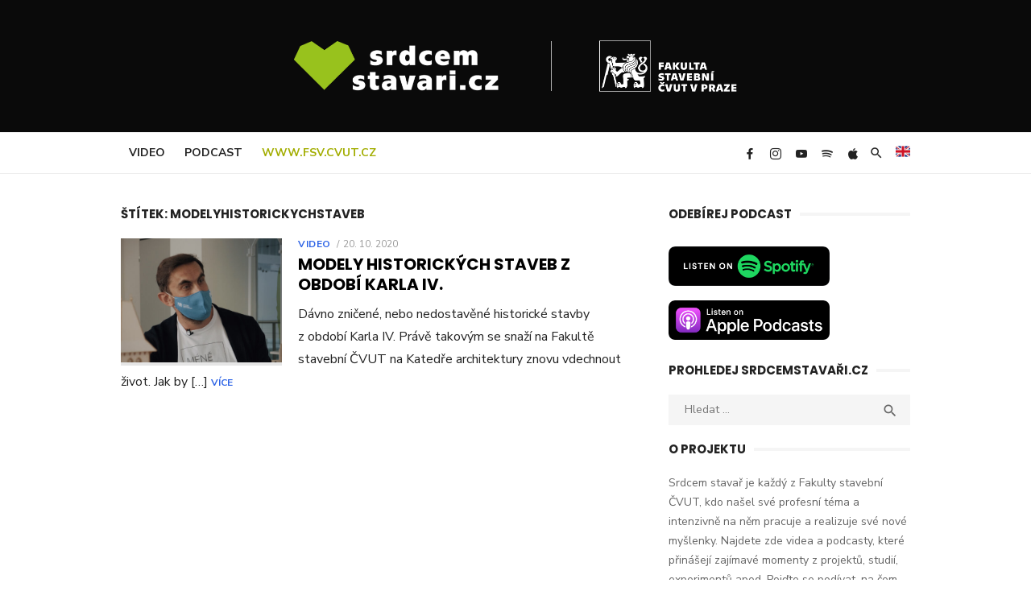

--- FILE ---
content_type: text/html; charset=UTF-8
request_url: https://srdcemstavari.cz/tag/modelyhistorickychstaveb/
body_size: 6913
content:
<!DOCTYPE html>
<html lang="cs" prefix="og: http://ogp.me/ns# fb: http://ogp.me/ns/fb#">
<head>
	<meta charset="UTF-8">
	<meta name="facebook-domain-verification" content="alq77ahwo7jl4a02gc8reyt5hw1a12" />
	<meta name="viewport" content="width=device-width, initial-scale=1">
	<link rel="profile" href="http://gmpg.org/xfn/11">
		<title>modelyhistorickychstaveb &#8211; Srdcem stavaři | Fakulta stavební ČVUT v Praze</title>
<style type="text/css">			.heateorSssInstagramBackground{background:radial-gradient(circle at 30% 107%,#fdf497 0,#fdf497 5%,#fd5949 45%,#d6249f 60%,#285aeb 90%)}
											.heateor_sss_horizontal_sharing .heateorSssSharing,.heateor_sss_standard_follow_icons_container .heateorSssSharing{
							color: #fff;
						border-width: 0px;
			border-style: solid;
			border-color: transparent;
		}
				.heateor_sss_horizontal_sharing .heateorSssTCBackground{
			color:#666;
		}
				.heateor_sss_horizontal_sharing .heateorSssSharing:hover,.heateor_sss_standard_follow_icons_container .heateorSssSharing:hover{
						border-color: transparent;
		}
		.heateor_sss_vertical_sharing .heateorSssSharing,.heateor_sss_floating_follow_icons_container .heateorSssSharing{
							color: #fff;
						border-width: 0px;
			border-style: solid;
			border-color: transparent;
		}
				.heateor_sss_vertical_sharing .heateorSssTCBackground{
			color:#666;
		}
				.heateor_sss_vertical_sharing .heateorSssSharing:hover,.heateor_sss_floating_follow_icons_container .heateorSssSharing:hover{
						border-color: transparent;
		}
		
		@media screen and (max-width:783px) {.heateor_sss_vertical_sharing{display:none!important}}@media screen and (max-width:783px) {.heateor_sss_floating_follow_icons_container{display:none!important}}</style><script id="cookieyes" type="text/javascript" src="https://cdn-cookieyes.com/client_data/ff05c718e16326a84cbd49f5/script.js"></script><link rel='dns-prefetch' href='//fonts.googleapis.com' />
<link rel='dns-prefetch' href='//s.w.org' />
<link rel="alternate" type="application/rss+xml" title="Srdcem stavaři | Fakulta stavební ČVUT v Praze &raquo; RSS zdroj" href="https://srdcemstavari.cz/feed/" />
<link rel="alternate" type="application/rss+xml" title="Srdcem stavaři | Fakulta stavební ČVUT v Praze &raquo; RSS komentářů" href="https://srdcemstavari.cz/comments/feed/" />
<link rel="alternate" type="application/rss+xml" title="Srdcem stavaři | Fakulta stavební ČVUT v Praze &raquo; RSS pro štítek modelyhistorickychstaveb" href="https://srdcemstavari.cz/tag/modelyhistorickychstaveb/feed/" />
		<script type="text/javascript">
			window._wpemojiSettings = {"baseUrl":"https:\/\/s.w.org\/images\/core\/emoji\/13.0.0\/72x72\/","ext":".png","svgUrl":"https:\/\/s.w.org\/images\/core\/emoji\/13.0.0\/svg\/","svgExt":".svg","source":{"concatemoji":"https:\/\/srdcemstavari.cz\/wp-includes\/js\/wp-emoji-release.min.js?ver=5.5.17"}};
			!function(e,a,t){var n,r,o,i=a.createElement("canvas"),p=i.getContext&&i.getContext("2d");function s(e,t){var a=String.fromCharCode;p.clearRect(0,0,i.width,i.height),p.fillText(a.apply(this,e),0,0);e=i.toDataURL();return p.clearRect(0,0,i.width,i.height),p.fillText(a.apply(this,t),0,0),e===i.toDataURL()}function c(e){var t=a.createElement("script");t.src=e,t.defer=t.type="text/javascript",a.getElementsByTagName("head")[0].appendChild(t)}for(o=Array("flag","emoji"),t.supports={everything:!0,everythingExceptFlag:!0},r=0;r<o.length;r++)t.supports[o[r]]=function(e){if(!p||!p.fillText)return!1;switch(p.textBaseline="top",p.font="600 32px Arial",e){case"flag":return s([127987,65039,8205,9895,65039],[127987,65039,8203,9895,65039])?!1:!s([55356,56826,55356,56819],[55356,56826,8203,55356,56819])&&!s([55356,57332,56128,56423,56128,56418,56128,56421,56128,56430,56128,56423,56128,56447],[55356,57332,8203,56128,56423,8203,56128,56418,8203,56128,56421,8203,56128,56430,8203,56128,56423,8203,56128,56447]);case"emoji":return!s([55357,56424,8205,55356,57212],[55357,56424,8203,55356,57212])}return!1}(o[r]),t.supports.everything=t.supports.everything&&t.supports[o[r]],"flag"!==o[r]&&(t.supports.everythingExceptFlag=t.supports.everythingExceptFlag&&t.supports[o[r]]);t.supports.everythingExceptFlag=t.supports.everythingExceptFlag&&!t.supports.flag,t.DOMReady=!1,t.readyCallback=function(){t.DOMReady=!0},t.supports.everything||(n=function(){t.readyCallback()},a.addEventListener?(a.addEventListener("DOMContentLoaded",n,!1),e.addEventListener("load",n,!1)):(e.attachEvent("onload",n),a.attachEvent("onreadystatechange",function(){"complete"===a.readyState&&t.readyCallback()})),(n=t.source||{}).concatemoji?c(n.concatemoji):n.wpemoji&&n.twemoji&&(c(n.twemoji),c(n.wpemoji)))}(window,document,window._wpemojiSettings);
		</script>
		<style type="text/css">
img.wp-smiley,
img.emoji {
	display: inline !important;
	border: none !important;
	box-shadow: none !important;
	height: 1em !important;
	width: 1em !important;
	margin: 0 .07em !important;
	vertical-align: -0.1em !important;
	background: none !important;
	padding: 0 !important;
}
</style>
	<link rel='stylesheet' id='wp-block-library-css'  href='https://srdcemstavari.cz/wp-includes/css/dist/block-library/style.min.css?ver=5.5.17' type='text/css' media='all' />
<link rel='stylesheet' id='type-fonts-css'  href='https://fonts.googleapis.com/css?family=Nunito+Sans%3A400%2C700%2C300%2C400italic%2C700italic%7CPoppins%3A400%2C700&#038;subset=latin%2Clatin-ext&#038;display=fallback' type='text/css' media='all' />
<link rel='stylesheet' id='type-material-icons-css'  href='https://fonts.googleapis.com/icon?family=Material+Icons&#038;display=swap' type='text/css' media='all' />
<link rel='stylesheet' id='type-social-icons-css'  href='https://srdcemstavari.cz/wp-content/themes/type/fonts/socicon.min.css?ver=3.5.2' type='text/css' media='all' />
<link rel='stylesheet' id='type-style-css'  href='https://srdcemstavari.cz/wp-content/themes/type/style.css?ver=1.1.2' type='text/css' media='all' />
<style id='type-style-inline-css' type='text/css'>

			@media screen and (max-width: 599px) {
			.site-logo {max-width: 350px;}
			}
			@media screen and (min-width: 600px) {
			.site-logo {max-width: 550px;}
			}.header-image {padding-top: 20px;padding-bottom: 20px;}.site-header {background-color: #0a0a0a;}
</style>
<link rel='stylesheet' id='heateor_sss_frontend_css-css'  href='https://srdcemstavari.cz/wp-content/plugins/sassy-social-share/public/css/sassy-social-share-public.css?ver=3.3.12' type='text/css' media='all' />
<link rel='stylesheet' id='heateor_sss_sharing_default_svg-css'  href='https://srdcemstavari.cz/wp-content/plugins/sassy-social-share/admin/css/sassy-social-share-svg.css?ver=3.3.12' type='text/css' media='all' />
<script type='text/javascript' src='https://srdcemstavari.cz/wp-includes/js/jquery/jquery.js?ver=1.12.4-wp' id='jquery-core-js'></script>
<link rel="https://api.w.org/" href="https://srdcemstavari.cz/wp-json/" /><link rel="alternate" type="application/json" href="https://srdcemstavari.cz/wp-json/wp/v2/tags/32" /><link rel="EditURI" type="application/rsd+xml" title="RSD" href="https://srdcemstavari.cz/xmlrpc.php?rsd" />
<link rel="wlwmanifest" type="application/wlwmanifest+xml" href="https://srdcemstavari.cz/wp-includes/wlwmanifest.xml" /> 
<meta name="generator" content="WordPress 5.5.17" />

<!-- START - Open Graph and Twitter Card Tags 3.0.0 -->
 <!-- Facebook Open Graph -->
  <meta property="og:locale" content="cs_CZ"/>
  <meta property="og:site_name" content="Srdcem stavaři | Fakulta stavební ČVUT v Praze"/>
  <meta property="og:title" content="modelyhistorickychstaveb"/>
  <meta property="og:url" content="https://srdcemstavari.cz/tag/modelyhistorickychstaveb/"/>
  <meta property="og:type" content="article"/>
  <meta property="og:description" content="Srdcem stavař je každý z Fakulty stavební ČVUT, kdo našel své profesní téma a intenzivně na něm pracuje a realizuje své nové myšlenky. Najdete zde videa a podcasty, které přinášejí zajímavé momenty z projektů, studií, experimentů apod. Pojďte se podívat, na čem dnes pracují."/>
  <meta property="og:image" content="https://srdcemstavari.cz/wp-content/uploads/2020/11/Srdcem-stavari-OGpng.png"/>
  <meta property="og:image:url" content="https://srdcemstavari.cz/wp-content/uploads/2020/11/Srdcem-stavari-OGpng.png"/>
  <meta property="og:image:secure_url" content="https://srdcemstavari.cz/wp-content/uploads/2020/11/Srdcem-stavari-OGpng.png"/>
 <!-- Google+ / Schema.org -->
 <!-- Twitter Cards -->
  <meta name="twitter:title" content="modelyhistorickychstaveb"/>
  <meta name="twitter:url" content="https://srdcemstavari.cz/tag/modelyhistorickychstaveb/"/>
  <meta name="twitter:description" content="Srdcem stavař je každý z Fakulty stavební ČVUT, kdo našel své profesní téma a intenzivně na něm pracuje a realizuje své nové myšlenky. Najdete zde videa a podcasty, které přinášejí zajímavé momenty z projektů, studií, experimentů apod. Pojďte se podívat, na čem dnes pracují."/>
  <meta name="twitter:image" content="https://srdcemstavari.cz/wp-content/uploads/2020/11/Srdcem-stavari-OGpng.png"/>
  <meta name="twitter:card" content="summary_large_image"/>
 <!-- SEO -->
 <!-- Misc. tags -->
 <!-- is_tag -->
<!-- END - Open Graph and Twitter Card Tags 3.0.0 -->
	
	
	<!-- Google Tag Manager -->

	<script>
		(function(w,d,s,l,i){w[l]=w[l]||[];w[l].push({'gtm.start':
	new Date().getTime(),event:'gtm.js'});var f=d.getElementsByTagName(s)[0],

	j=d.createElement(s),dl=l!='dataLayer'?'&l='+l:'';j.async=true;j.src='https://www.googletagmanager.com/gtm.js?id='+i+dl;f.parentNode.insertBefore(j,f);

	})(window,document,'script','dataLayer','GTM-PDC3HT8J');
	</script>

	<!-- End Google Tag Manager -->
	
</head>
<body class="archive tag tag-modelyhistorickychstaveb tag-32 wp-custom-logo hfeed header-layout2 content-sidebar">
<!-- Google Tag Manager (noscript) -->
<noscript><iframe src="
https://www.googletagmanager.com/ns.html?id=GTM-PDC3HT8J"
height="0" width="0" style="display:none;visibility:hidden"></iframe></noscript>
<!-- End Google Tag Manager (noscript) -->
	
<div id="page" class="site">
	<a class="skip-link screen-reader-text" href="#main">Přeskočit na obsah</a>
	
	<div class="mobile-navbar clear">
		<a id="menu-toggle" class="menu-toggle" href="#mobile-navigation" title="Menu"><span class="button-toggle"></span></a>
					<div class="top-search">
				<span id="top-search-button" class="top-search-button"><i class="search-icon"></i></span>
				
<form role="search" method="get" class="search-form clear" action="https://srdcemstavari.cz/">
	<label>
		<span class="screen-reader-text">Výsledky hledání:</span>
		<input type="search" id="s" class="search-field" placeholder="Hledat &hellip;" value="" name="s" />
	</label>
	<button type="submit" class="search-submit">
		<i class="material-icons md-20 md-middle">&#xE8B6;</i> <span class="screen-reader-text">
		Hledat</span>
	</button>
</form>
			</div>
			</div>
	<div id="mobile-sidebar" class="mobile-sidebar"> 
		<nav id="mobile-navigation" class="main-navigation mobile-navigation" role="navigation" aria-label="Hlavní menu"></nav>
	</div>
	
	<header id="masthead" class="site-header " role="banner">
		
	<div class="site-title-centered">
		
		<div class="site-branding">
						<p class="site-title site-logo"><a href="https://srdcemstavari.cz/" class="custom-logo-link" rel="home"><img width="1066" height="125" src="https://srdcemstavari.cz/wp-content/uploads/2020/09/cropped-srStav-logo.png" class="custom-logo" alt="Srdcem stavaři | Fakulta stavební ČVUT v Praze" srcset="https://srdcemstavari.cz/wp-content/uploads/2020/09/cropped-srStav-logo.png 1066w, https://srdcemstavari.cz/wp-content/uploads/2020/09/cropped-srStav-logo-300x35.png 300w, https://srdcemstavari.cz/wp-content/uploads/2020/09/cropped-srStav-logo-1024x120.png 1024w, https://srdcemstavari.cz/wp-content/uploads/2020/09/cropped-srStav-logo-768x90.png 768w" sizes="(max-width: 1066px) 100vw, 1066px" /></a></p>
							</div><!-- .site-branding -->
		
			
		<div class="main-navbar navbar-left">
			<div class="container">
				
	<nav id="site-navigation" class="main-navigation" role="navigation" aria-label="Hlavní menu">
		<ul id="main-menu" class="main-menu"><li id="menu-item-23" class="menu-item menu-item-type-taxonomy menu-item-object-category menu-item-23"><a href="https://srdcemstavari.cz/category/video/">Video</a></li>
<li id="menu-item-25" class="menu-item menu-item-type-taxonomy menu-item-object-category menu-item-25"><a href="https://srdcemstavari.cz/category/podcast/">Podcast</a></li>
<li id="menu-item-43" class="menu-item menu-item-type-custom menu-item-object-custom menu-item-43"><a href="https://www.fsv.cvut.cz"><strong style="color: #A2AD00">WWW.FSV.CVUT.CZ</strong></a></li>
</ul>	</nav>
		
									<div class="top-search">
						<span id="top-search-button" class="top-search-button"><i class="search-icon"></i></span>
						<a href="https://srdcemstavari.cz/en"><img src="https://srdcemstavari.cz/wp-content/uploads/2021/09/flag-united-kingdom_1f1ec-1f1e7-e1631610406578.png" style="height: 14px"></a>
						
<form role="search" method="get" class="search-form clear" action="https://srdcemstavari.cz/">
	<label>
		<span class="screen-reader-text">Výsledky hledání:</span>
		<input type="search" id="s" class="search-field" placeholder="Hledat &hellip;" value="" name="s" />
	</label>
	<button type="submit" class="search-submit">
		<i class="material-icons md-20 md-middle">&#xE8B6;</i> <span class="screen-reader-text">
		Hledat</span>
	</button>
</form>
					</div>
								
	<div id="social-links" class="social-links">
		<ul id="social-menu" class="social-menu"><li id="menu-item-32" class="menu-item menu-item-type-custom menu-item-object-custom menu-item-32"><a href="http://facebook.com/stavarnacvut"><span class="screen-reader-text">Facebook</span></a></li>
<li id="menu-item-33" class="menu-item menu-item-type-custom menu-item-object-custom menu-item-33"><a href="https://instagram.com/stavarnacvut"><span class="screen-reader-text">Instagram</span></a></li>
<li id="menu-item-34" class="menu-item menu-item-type-custom menu-item-object-custom menu-item-34"><a href="https://www.youtube.com/channel/UCWnW4fzSuayvYHBotx884hw"><span class="screen-reader-text">YouTube</span></a></li>
<li id="menu-item-127" class="menu-item menu-item-type-custom menu-item-object-custom menu-item-127"><a href="https://open.spotify.com/show/2uLytJN38iw2GrvkxFAZHo?si=aWfRnmeGTPCorMVs3mROuw"><span class="screen-reader-text">Spotify</span></a></li>
<li id="menu-item-128" class="menu-item menu-item-type-custom menu-item-object-custom menu-item-128"><a href="https://podcasts.apple.com/cz/podcast/srdcem-stava%C5%99i/id1535974049?l=cs"><span class="screen-reader-text">Apple Music</span></a></li>
</ul>	</div>			</div>
		</div>
		
	</div>
		</header><!-- #masthead -->
	
		
	<div id="content" class="site-content">
		<div class="container">
			<div class="inside">
	
		
	<div id="primary" class="content-area">
		<main id="main" class="site-main" role="main">
		
				
			<header class="page-header">
				<div class="page-header-wrapper">
				<h1 class="page-title">Štítek: <span>modelyhistorickychstaveb</span></h1>				</div>
			</header><!-- .page-header -->
			
			<section class="row posts-loop ">
									<div class="post-wrapper col-12">
						
<article id="post-105" class="list-post post-105 post type-post status-publish format-standard has-post-thumbnail hentry category-video tag-cvut tag-fsv tag-katedraarchitektury tag-modelyhistorickychstaveb tag-reportaz tag-srdcemstavari">
	
			<figure class="entry-thumbnail">
			<a href="https://srdcemstavari.cz/modely-historickych-staveb-z-obdobi-karla-iv/" title="Modely historických staveb z období Karla IV.">				
				<img width="520" height="400" src="https://srdcemstavari.cz/wp-content/uploads/2020/10/Dvorak_-_Modely_historickych_budov_still-520x400.jpg" class="attachment-type-medium size-type-medium wp-post-image" alt="" loading="lazy" />			</a>
		</figure>
		
	<div class="entry-header">
					<div class="entry-meta">
				<span class="cat-links"><a href="https://srdcemstavari.cz/category/video/" rel="category tag">Video</a></span>
				<span class="posted-on"><span class="screen-reader-text">Posted on</span><a href="https://srdcemstavari.cz/modely-historickych-staveb-z-obdobi-karla-iv/" rel="bookmark"><time class="entry-date published" datetime="2020-10-20T08:00:00+02:00">20. 10. 2020</time><time class="updated" datetime="2020-10-19T18:21:24+02:00">19. 10. 2020</time></a></span>			</div>
				<h2 class="entry-title"><a href="https://srdcemstavari.cz/modely-historickych-staveb-z-obdobi-karla-iv/">Modely historických staveb z období Karla IV.</a></h2>
	</div><!-- .entry-header -->
	
	<div class="entry-summary">
		<p>Dávno zničené, nebo nedostavěné historické stavby z období Karla IV. Právě takovým se snaží na Fakultě stavební ČVUT na Katedře architektury znovu vdechnout život. Jak by [&hellip;] <span class="read-more-link"><a class="read-more" href="https://srdcemstavari.cz/modely-historickych-staveb-z-obdobi-karla-iv/">Více</a></span></p>
    </div><!-- .entry-content -->
            
</article><!-- #post-## -->
					</div>
							</section>
			
					
		</main><!-- #main -->
	</div><!-- #primary -->


<aside id="secondary" class="sidebar widget-area" role="complementary">
	
		<section id="custom_html-2" class="widget_text widget widget_custom_html"><h3 class="widget-title"><span>Odebírej podcast</span></h3><div class="textwidget custom-html-widget"><a href="https://open.spotify.com/show/2uLytJN38iw2GrvkxFAZHo?si=PvFTm6zHSKqgdOUIdly6Hg"><img src="https://srdcemstavari.cz/wp-content/uploads/2020/10/SpotifyPodcast-1.png" width="200" style="margin-top: 10px"></a> <a href="https://podcasts.apple.com/cz/podcast/srdcem-stava%C5%99i/id1535974049"><img src="https://srdcemstavari.cz/wp-content/uploads/2020/10/ApplePodcast.png" width="200" style="margin-top: 10px"></a></div></section><section id="search-2" class="widget widget_search"><h3 class="widget-title"><span>PROHLEDEJ SRDCEMSTAVAŘI.CZ</span></h3>
<form role="search" method="get" class="search-form clear" action="https://srdcemstavari.cz/">
	<label>
		<span class="screen-reader-text">Výsledky hledání:</span>
		<input type="search" id="s" class="search-field" placeholder="Hledat &hellip;" value="" name="s" />
	</label>
	<button type="submit" class="search-submit">
		<i class="material-icons md-20 md-middle">&#xE8B6;</i> <span class="screen-reader-text">
		Hledat</span>
	</button>
</form>
</section><section id="text-2" class="widget widget_text"><h3 class="widget-title"><span>O PROJEKTU</span></h3>			<div class="textwidget"><p id="block-1bbf88dd-3db1-406f-a3c6-c2c36e2c774c" class="block-editor-block-list__block wp-block rich-text block-editor-rich-text__editable wp-block" tabindex="0" role="textbox" spellcheck="false" aria-label="Blok odstavce" aria-multiline="true" data-block="1bbf88dd-3db1-406f-a3c6-c2c36e2c774c" data-type="core/paragraph" data-title="Odstavec" data-ms-editor="true">Srdcem stavař je každý z Fakulty stavební ČVUT, kdo našel své profesní téma a intenzivně na něm pracuje a realizuje své nové myšlenky. Najdete zde videa a podcasty, které přinášejí zajímavé momenty z projektů, studií, experimentů apod. Pojďte se podívat, na čem dnes pracují.</p>
</div>
		</section>
		<section id="recent-posts-2" class="widget widget_recent_entries">
		<h3 class="widget-title"><span>Nejnovější příspěvky</span></h3>
		<ul>
											<li>
					<a href="https://srdcemstavari.cz/dynamicka-analyza-kostelnich-vezi-v-kutne-hore-a-v-cirkvici/">Dynamická analýza kostelních věží v Kutné Hoře a v Církvici</a>
									</li>
											<li>
					<a href="https://srdcemstavari.cz/kalkulacka-orientacni-pojistne-hodnoty-nemovitosti/">Kalkulačka orientační pojistné hodnoty nemovitostí</a>
									</li>
											<li>
					<a href="https://srdcemstavari.cz/leseni-jako-specificka-konstrukce/">Lešení jako specifická konstrukce</a>
									</li>
											<li>
					<a href="https://srdcemstavari.cz/mereni-nasledku-pozaru-v%e2%80%afnarodnim-parku-ceske-svycarsko/">Měření následků požáru v Národním parku České Švýcarsko</a>
									</li>
											<li>
					<a href="https://srdcemstavari.cz/historicke-klenbove-a-obloukove-silnicni-mosty/">Historické klenbové a obloukové silniční mosty</a>
									</li>
					</ul>

		</section><section id="categories-2" class="widget widget_categories"><h3 class="widget-title"><span>Rubriky</span></h3>
			<ul>
					<li class="cat-item cat-item-2"><a href="https://srdcemstavari.cz/category/podcast/">Podcast</a>
</li>
	<li class="cat-item cat-item-1"><a href="https://srdcemstavari.cz/category/video/">Video</a>
</li>
			</ul>

			</section>	
	</aside><!-- #secondary -->



			</div><!-- .inside -->
		</div><!-- .container -->
	</div><!-- #content -->

	<footer id="colophon" class="site-footer" role="contentinfo">
		
				
				
		<div class="footer-copy">
			<div class="container">
				<div class="row">
					<div class="col-6 col-sm-12">
						<div class="site-credits">&copy; 2025 Srdcem stavaři | Fakulta stavební ČVUT v Praze</div>
					</div>
					<!--<div class="col-6 col-sm-12">
						<div class="site-info">
							<a href="https://wordpress.org/">Powered by WordPress</a>
							<span class="sep"> / </span>
							<a href="https://www.designlabthemes.com/" rel="nofollow">Theme by Design Lab</a>
						</div><!-- .site-info -->
					</div>
				</div>
			</div><!-- .container -->
		</div><!-- .footer-copy -->
		
	</footer><!-- #colophon -->
</div><!-- #page -->

<script type='text/javascript' src='https://srdcemstavari.cz/wp-content/themes/type/js/skip-link-focus-fix.js?ver=20151215' id='type-skip-link-focus-fix-js'></script>
<script type='text/javascript' src='https://srdcemstavari.cz/wp-content/themes/type/js/main.js?ver=20171003' id='type-script-js'></script>
<script type='text/javascript' id='heateor_sss_sharing_js-js-before'>
function heateorSssLoadEvent(e) {var t=window.onload;if (typeof window.onload!="function") {window.onload=e}else{window.onload=function() {t();e()}}};	var heateorSssSharingAjaxUrl = 'https://srdcemstavari.cz/wp-admin/admin-ajax.php', heateorSssCloseIconPath = 'https://srdcemstavari.cz/wp-content/plugins/sassy-social-share/public/../images/close.png', heateorSssPluginIconPath = 'https://srdcemstavari.cz/wp-content/plugins/sassy-social-share/public/../images/logo.png', heateorSssHorizontalSharingCountEnable = 0, heateorSssVerticalSharingCountEnable = 0, heateorSssSharingOffset = -10; var heateorSssMobileStickySharingEnabled = 0;var heateorSssCopyLinkMessage = "Link copied.";var heateorSssUrlCountFetched = [], heateorSssSharesText = 'Shares', heateorSssShareText = 'Share';function heateorSssPopup(e) {window.open(e,"popUpWindow","height=400,width=600,left=400,top=100,resizable,scrollbars,toolbar=0,personalbar=0,menubar=no,location=no,directories=no,status")};var heateorSssWhatsappShareAPI = "web";
</script>
<script type='text/javascript' src='https://srdcemstavari.cz/wp-content/plugins/sassy-social-share/public/js/sassy-social-share-public.js?ver=3.3.12' id='heateor_sss_sharing_js-js'></script>
<script type='text/javascript' src='https://srdcemstavari.cz/wp-includes/js/wp-embed.min.js?ver=5.5.17' id='wp-embed-js'></script>

</body>
</html>
